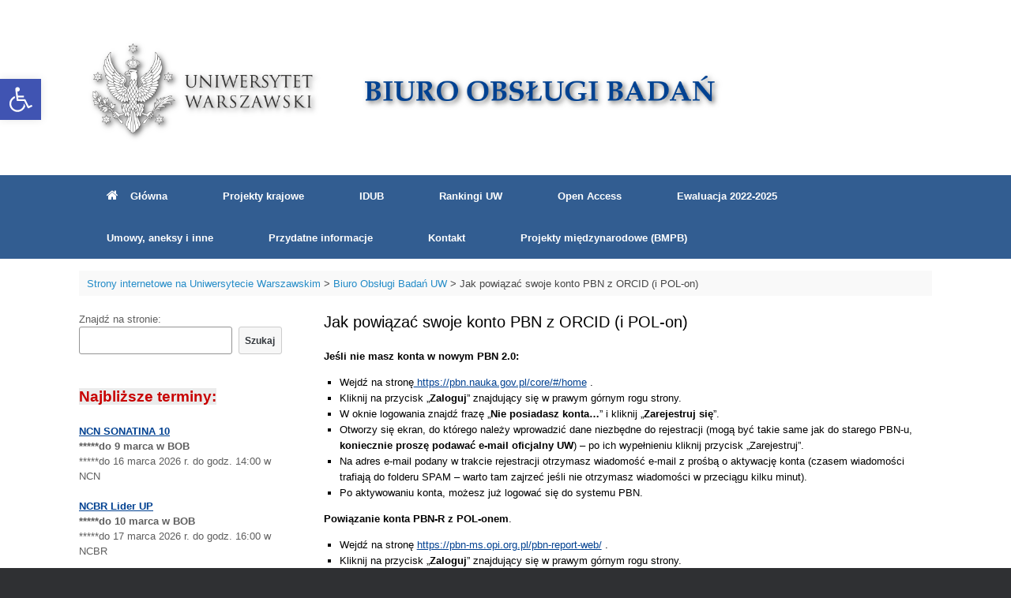

--- FILE ---
content_type: text/html; charset=UTF-8
request_url: http://bob.uw.edu.pl/jak-powiazac-swoje-konto-pbn-z-orcid/
body_size: 16823
content:
<!DOCTYPE html>
<html lang="pl-PL">
<head>
	<meta charset="UTF-8" />
	<meta http-equiv="X-UA-Compatible" content="IE=10" />
	<link rel="profile" href="http://gmpg.org/xfn/11" />
	<link rel="pingback" href="http://bob.uw.edu.pl/xmlrpc.php" />
	<title>Jak powiązać swoje konto PBN z ORCID (i POL-on) &#8211; Biuro Obsługi Badań UW</title>
<meta name='robots' content='max-image-preview:large' />
<link rel='dns-prefetch' href='//s.w.org' />
<link rel="alternate" type="application/rss+xml" title="Biuro Obsługi Badań UW &raquo; Kanał z wpisami" href="http://bob.uw.edu.pl/feed/" />
		<script type="text/javascript">
			window._wpemojiSettings = {"baseUrl":"https:\/\/s.w.org\/images\/core\/emoji\/13.1.0\/72x72\/","ext":".png","svgUrl":"https:\/\/s.w.org\/images\/core\/emoji\/13.1.0\/svg\/","svgExt":".svg","source":{"concatemoji":"http:\/\/bob.uw.edu.pl\/wp-includes\/js\/wp-emoji-release.min.js?ver=5.8.10"}};
			!function(e,a,t){var n,r,o,i=a.createElement("canvas"),p=i.getContext&&i.getContext("2d");function s(e,t){var a=String.fromCharCode;p.clearRect(0,0,i.width,i.height),p.fillText(a.apply(this,e),0,0);e=i.toDataURL();return p.clearRect(0,0,i.width,i.height),p.fillText(a.apply(this,t),0,0),e===i.toDataURL()}function c(e){var t=a.createElement("script");t.src=e,t.defer=t.type="text/javascript",a.getElementsByTagName("head")[0].appendChild(t)}for(o=Array("flag","emoji"),t.supports={everything:!0,everythingExceptFlag:!0},r=0;r<o.length;r++)t.supports[o[r]]=function(e){if(!p||!p.fillText)return!1;switch(p.textBaseline="top",p.font="600 32px Arial",e){case"flag":return s([127987,65039,8205,9895,65039],[127987,65039,8203,9895,65039])?!1:!s([55356,56826,55356,56819],[55356,56826,8203,55356,56819])&&!s([55356,57332,56128,56423,56128,56418,56128,56421,56128,56430,56128,56423,56128,56447],[55356,57332,8203,56128,56423,8203,56128,56418,8203,56128,56421,8203,56128,56430,8203,56128,56423,8203,56128,56447]);case"emoji":return!s([10084,65039,8205,55357,56613],[10084,65039,8203,55357,56613])}return!1}(o[r]),t.supports.everything=t.supports.everything&&t.supports[o[r]],"flag"!==o[r]&&(t.supports.everythingExceptFlag=t.supports.everythingExceptFlag&&t.supports[o[r]]);t.supports.everythingExceptFlag=t.supports.everythingExceptFlag&&!t.supports.flag,t.DOMReady=!1,t.readyCallback=function(){t.DOMReady=!0},t.supports.everything||(n=function(){t.readyCallback()},a.addEventListener?(a.addEventListener("DOMContentLoaded",n,!1),e.addEventListener("load",n,!1)):(e.attachEvent("onload",n),a.attachEvent("onreadystatechange",function(){"complete"===a.readyState&&t.readyCallback()})),(n=t.source||{}).concatemoji?c(n.concatemoji):n.wpemoji&&n.twemoji&&(c(n.twemoji),c(n.wpemoji)))}(window,document,window._wpemojiSettings);
		</script>
		<style type="text/css">
img.wp-smiley,
img.emoji {
	display: inline !important;
	border: none !important;
	box-shadow: none !important;
	height: 1em !important;
	width: 1em !important;
	margin: 0 .07em !important;
	vertical-align: -0.1em !important;
	background: none !important;
	padding: 0 !important;
}
</style>
	<link rel='stylesheet' id='wp-block-library-css'  href='http://bob.uw.edu.pl/wp-includes/css/dist/block-library/style.min.css?ver=5.8.10' type='text/css' media='all' />
<link rel='stylesheet' id='wpa-style-css'  href='http://bob.uw.edu.pl/wp-content/plugins/wp-accessibility/css/wpa-style.css?ver=1.7.9' type='text/css' media='all' />
<style id='wpa-style-inline-css' type='text/css'>
:root { --admin-bar-top : 7px; }
</style>
<link rel='stylesheet' id='wp-pagenavi-css'  href='http://bob.uw.edu.pl/wp-content/plugins/wp-pagenavi/pagenavi-css.css?ver=2.70' type='text/css' media='all' />
<link rel='stylesheet' id='vantage-style-css'  href='http://bob.uw.edu.pl/wp-content/themes/vantage/style.css?ver=1.17.2' type='text/css' media='all' />
<link rel='stylesheet' id='font-awesome-css'  href='http://bob.uw.edu.pl/wp-content/themes/vantage/fontawesome/css/font-awesome.css?ver=4.6.2' type='text/css' media='all' />
<link rel='stylesheet' id='siteorigin-mobilenav-css'  href='http://bob.uw.edu.pl/wp-content/themes/vantage/inc/mobilenav/css/mobilenav.css?ver=1.17.2' type='text/css' media='all' />
<link rel='stylesheet' id='pojo-a11y-css'  href='http://bob.uw.edu.pl/wp-content/plugins/pojo-accessibility/assets/css/style.min.css?ver=1.0.0' type='text/css' media='all' />
<script type='text/javascript' src='http://bob.uw.edu.pl/wp-includes/js/jquery/jquery.min.js?ver=3.6.0' id='jquery-core-js'></script>
<script type='text/javascript' src='http://bob.uw.edu.pl/wp-includes/js/jquery/jquery-migrate.min.js?ver=3.3.2' id='jquery-migrate-js'></script>
<script type='text/javascript' src='http://bob.uw.edu.pl/wp-content/plugins/wp-jquery-datatable/js/jquery.dataTables.js?ver=5.8.10' id='jdt-js-datatables-js'></script>
<script type='text/javascript' src='http://bob.uw.edu.pl/wp-content/themes/vantage/js/jquery.flexslider.min.js?ver=2.1' id='jquery-flexslider-js'></script>
<script type='text/javascript' src='http://bob.uw.edu.pl/wp-content/themes/vantage/js/jquery.touchSwipe.min.js?ver=1.6.6' id='jquery-touchswipe-js'></script>
<script type='text/javascript' src='http://bob.uw.edu.pl/wp-content/themes/vantage/js/jquery.theme-main.min.js?ver=1.17.2' id='vantage-main-js'></script>
<script type='text/javascript' src='http://bob.uw.edu.pl/wp-content/themes/vantage/js/jquery.fitvids.min.js?ver=1.0' id='jquery-fitvids-js'></script>
<!--[if lt IE 9]>
<script type='text/javascript' src='http://bob.uw.edu.pl/wp-content/themes/vantage/js/html5.min.js?ver=3.7.3' id='vantage-html5-js'></script>
<![endif]-->
<!--[if (gte IE 6)&(lte IE 8)]>
<script type='text/javascript' src='http://bob.uw.edu.pl/wp-content/themes/vantage/js/selectivizr.min.js?ver=1.0.3b' id='vantage-selectivizr-js'></script>
<![endif]-->
<script type='text/javascript' id='siteorigin-mobilenav-js-extra'>
/* <![CDATA[ */
var mobileNav = {"search":{"url":"http:\/\/bob.uw.edu.pl","placeholder":"Search"},"text":{"navigate":"Menu","back":"Back","close":"Close"},"nextIconUrl":"http:\/\/bob.uw.edu.pl\/wp-content\/themes\/vantage\/inc\/mobilenav\/images\/next.png","mobileMenuClose":"<i class=\"fa fa-times\"><\/i>"};
/* ]]> */
</script>
<script type='text/javascript' src='http://bob.uw.edu.pl/wp-content/themes/vantage/inc/mobilenav/js/mobilenav.min.js?ver=1.17.2' id='siteorigin-mobilenav-js'></script>
<link rel="https://api.w.org/" href="http://bob.uw.edu.pl/wp-json/" /><link rel="alternate" type="application/json" href="http://bob.uw.edu.pl/wp-json/wp/v2/pages/2189" /><link rel="EditURI" type="application/rsd+xml" title="RSD" href="http://bob.uw.edu.pl/xmlrpc.php?rsd" />
<link rel="wlwmanifest" type="application/wlwmanifest+xml" href="http://bob.uw.edu.pl/wp-includes/wlwmanifest.xml" /> 
<meta name="generator" content="WordPress 5.8.10" />
<link rel="canonical" href="http://bob.uw.edu.pl/jak-powiazac-swoje-konto-pbn-z-orcid/" />
<link rel='shortlink' href='http://bob.uw.edu.pl/?p=2189' />
<link rel="alternate" type="application/json+oembed" href="http://bob.uw.edu.pl/wp-json/oembed/1.0/embed?url=http%3A%2F%2Fbob.uw.edu.pl%2Fjak-powiazac-swoje-konto-pbn-z-orcid%2F" />
<link rel="alternate" type="text/xml+oembed" href="http://bob.uw.edu.pl/wp-json/oembed/1.0/embed?url=http%3A%2F%2Fbob.uw.edu.pl%2Fjak-powiazac-swoje-konto-pbn-z-orcid%2F&#038;format=xml" />
<meta name="viewport" content="width=device-width, initial-scale=1" />		<style type="text/css">
			.so-mobilenav-mobile + * { display: none; }
			@media screen and (max-width: 400px) { .so-mobilenav-mobile + * { display: block; } .so-mobilenav-standard + * { display: none; } .site-navigation #search-icon { display: none; } }
		</style>
	<style type="text/css">
#pojo-a11y-toolbar .pojo-a11y-toolbar-toggle a{ background-color: #4054b2;	color: #ffffff;}
#pojo-a11y-toolbar .pojo-a11y-toolbar-overlay, #pojo-a11y-toolbar .pojo-a11y-toolbar-overlay ul.pojo-a11y-toolbar-items.pojo-a11y-links{ border-color: #4054b2;}
body.pojo-a11y-focusable a:focus{ outline-style: solid !important;	outline-width: 1px !important;	outline-color: #FF0000 !important;}
#pojo-a11y-toolbar{ top: 100px !important;}
#pojo-a11y-toolbar .pojo-a11y-toolbar-overlay{ background-color: #ffffff;}
#pojo-a11y-toolbar .pojo-a11y-toolbar-overlay ul.pojo-a11y-toolbar-items li.pojo-a11y-toolbar-item a, #pojo-a11y-toolbar .pojo-a11y-toolbar-overlay p.pojo-a11y-toolbar-title{ color: #333333;}
#pojo-a11y-toolbar .pojo-a11y-toolbar-overlay ul.pojo-a11y-toolbar-items li.pojo-a11y-toolbar-item a.active{ background-color: #4054b2;	color: #ffffff;}
@media (max-width: 767px) { #pojo-a11y-toolbar { top: 50px !important; } }</style>	<style type="text/css" media="screen">
		#footer-widgets .widget { width: 25%; }
		#masthead-widgets .widget { width: 100%; }
	</style>
	<style type="text/css" id="vantage-footer-widgets">#footer-widgets aside { width : 25%; }</style> <style type="text/css" id="customizer-css">#masthead .hgroup h1, #masthead.masthead-logo-in-menu .logo > h1 { font-size: 30px; color: #000000 } #masthead .hgroup .site-description, #masthead.masthead-logo-in-menu .site-description { color: #000000 } #masthead .hgroup .support-text, #masthead .hgroup .site-description { color: #000000 } #page-title, article.post .entry-header h1.entry-title, article.page .entry-header h1.entry-title { color: #000000 } article.post .entry-header .entry-meta, article.post .entry-categories, article.page .entry-categories { color: #000000 } article.post .entry-header .entry-meta a, article.post .entry-categories a, article.page .entry-categories a { color: #000000 } .entry-content, #comments .commentlist article .comment-meta a { color: #000000 } .entry-content h1, .entry-content h2, .entry-content h3, .entry-content h4, .entry-content h5, .entry-content h6, #comments .commentlist article .comment-author a, #comments .commentlist article .comment-author, #comments-title, #reply-title, #commentform label { color: #004191 } #comments-title, #reply-title { border-bottom-color: #004191 } .entry-content h1 { font-size: 16px } .entry-content h2 { font-size: 15px } .entry-content h3 { font-size: 14px } .entry-content h4 { font-size: 13px } .entry-content h5 { font-size: 12px } .entry-content h6 { font-size: 11px } #masthead .hgroup { padding-top: 40px; padding-bottom: 40px } .entry-content a, .entry-content a:visited, article.post .author-box .box-content .author-posts a:hover, #secondary a, #secondary a:visited, #masthead .hgroup a, #masthead .hgroup a:visited, .comment-form .logged-in-as a, .comment-form .logged-in-as a:visited { color: #004191 } .entry-content a:hover, .entry-content a:focus, .entry-content a:active, #secondary a:hover, #masthead .hgroup a:hover, #masthead .hgroup a:focus, #masthead .hgroup a:active, .comment-form .logged-in-as a:hover, .comment-form .logged-in-as a:focus, .comment-form .logged-in-as a:active { color: #c93232 } .main-navigation { background-color: #325d91 } .main-navigation a { color: #ffffff } .main-navigation ul ul { background-color: #325d91 } .main-navigation ul ul a { color: #ffffff } .main-navigation ul li:hover > a, .main-navigation ul li:focus > a, #search-icon #search-icon-icon:hover, #search-icon #search-icon-icon:focus { background-color: #898989 } .main-navigation ul ul li:hover > a { background-color: #898989 } .main-navigation [class^="fa fa-"], .main-navigation .mobile-nav-icon { color: #ffffff } #search-icon .searchform input[name=s] { color: #878787 } .mobile-nav-frame { background-color: #004191 } .mobile-nav-frame .title { background-color: #004191 } .mobile-nav-frame form.search input[type=search] { background-color: #ffffff } .mobile-nav-frame ul li a.link, .mobile-nav-frame .next { color: #ffffff } .mobile-nav-frame ul { background-color: #004191; border-color: #a5a5a5 } a.button, button, html input[type="button"], input[type="reset"], input[type="submit"], .post-navigation a, #image-navigation a, article.post .more-link, article.page .more-link, .paging-navigation a, .woocommerce #page-wrapper .button, .woocommerce a.button, .woocommerce .checkout-button, .woocommerce input.button, #infinite-handle span button { text-shadow: none } a.button, button, html input[type="button"], input[type="reset"], input[type="submit"], .post-navigation a, #image-navigation a, article.post .more-link, article.page .more-link, .paging-navigation a, .woocommerce #page-wrapper .button, .woocommerce a.button, .woocommerce .checkout-button, .woocommerce input.button, .woocommerce #respond input#submit.alt, .woocommerce a.button.alt, .woocommerce button.button.alt, .woocommerce input.button.alt, #infinite-handle span { -webkit-box-shadow: none; -moz-box-shadow: none; box-shadow: none } #masthead-widgets .widget .widget-title { color: #000000 } .widget_circleicon-widget .circle-icon-box .circle-icon:not(.icon-style-set) { background-color: #1e73be } .widget_circleicon-widget .circle-icon-box .circle-icon [class^="fa fa-"]:not(.icon-color-set) { color: #1e73be } #masthead { background-color: #ffffff } #main { background-color: #ffffff } </style><link rel="icon" href="http://wwwbob.strony.uw.edu.pl/wp-content/uploads/sites/72/2018/05/cropped-BOB-32x32.png" sizes="32x32" />
<link rel="icon" href="http://wwwbob.strony.uw.edu.pl/wp-content/uploads/sites/72/2018/05/cropped-BOB-192x192.png" sizes="192x192" />
<link rel="apple-touch-icon" href="http://wwwbob.strony.uw.edu.pl/wp-content/uploads/sites/72/2018/05/cropped-BOB-180x180.png" />
<meta name="msapplication-TileImage" content="http://wwwbob.strony.uw.edu.pl/wp-content/uploads/sites/72/2018/05/cropped-BOB-270x270.png" />
</head>

<body class="page-template-default page page-id-2189 group-blog responsive layout-full no-js has-sidebar panels-style-force-full page-layout-default sidebar-position-left mobilenav">


<div id="page-wrapper">

	<a class="skip-link screen-reader-text" href="#content">Skip to content</a>

	
	
		<header id="masthead" class="site-header" role="banner">

	<div class="hgroup full-container ">

		
			<a href="http://bob.uw.edu.pl/" title="Biuro Obsługi Badań UW" rel="home" class="logo">
				<img src="http://wwwbob.strony.uw.edu.pl/wp-content/uploads/sites/72/2020/06/BOB-top.png"  class="logo-height-constrain"  width="1080"  height="142"  alt="Biuro Obsługi Badań UW Logo"  />			</a>
			
				<div class="support-text">
									</div>

			
		
	</div><!-- .hgroup.full-container -->

	
<nav role="navigation" class="site-navigation main-navigation primary use-sticky-menu mobile-navigation">

	<div class="full-container">
				
					<div id="so-mobilenav-standard-1" data-id="1" class="so-mobilenav-standard"></div><div class="menu-menu1-container"><ul id="menu-menu1" class="menu"><li id="menu-item-3938" class="menu-item menu-item-type-post_type menu-item-object-page menu-item-home menu-item-3938"><a href="http://bob.uw.edu.pl/"><span class="fa fa-home"></span>Główna</a></li>
<li id="menu-item-24" class="menu-item menu-item-type-post_type menu-item-object-page menu-item-has-children menu-item-24"><a href="http://bob.uw.edu.pl/krajowe-projekty-badawcze/">Projekty krajowe</a>
<ul class="sub-menu">
	<li id="menu-item-4165" class="menu-item menu-item-type-post_type menu-item-object-page menu-item-4165"><a href="http://bob.uw.edu.pl/krajowe-projekty-badawcze/dane-do-wnioskow/">Dane do wniosków</a></li>
	<li id="menu-item-5428" class="menu-item menu-item-type-custom menu-item-object-custom menu-item-has-children menu-item-5428"><a href="http://bob.uw.edu.pl/krajowe-projekty-badawcze/narodowe-centrum-nauki/publikacja-vs-monografia-w-kosztorysie-ncn/"><span class="icon"></span>PUBLIKACJE w kosztorysie NCN</a>
	<ul class="sub-menu">
		<li id="menu-item-5263" class="menu-item menu-item-type-post_type menu-item-object-post menu-item-has-children menu-item-5263"><a href="http://bob.uw.edu.pl/weryfikacja-spelnienia-wymogow-ncn-przez-czasopismo/">Czasopisma &#8211; weryfikacja spełnienia wymogów NCN</a>
		<ul class="sub-menu">
			<li id="menu-item-5463" class="menu-item menu-item-type-custom menu-item-object-custom menu-item-5463"><a href="https://journalcheckertool.org/"><span class="icon"></span>Journal Checker Tool (rekomendacja NCN)</a></li>
			<li id="menu-item-5462" class="menu-item menu-item-type-custom menu-item-object-custom menu-item-5462"><a href="https://www.scopus.com/sources.uri"><span class="icon"></span>SCOPUS &#8211; znajdź czasopismo</a></li>
			<li id="menu-item-5461" class="menu-item menu-item-type-custom menu-item-object-custom menu-item-5461"><a href="https://kanalregister.hkdir.no/publiseringskanaler/erihplus/search.action?xs=Polish+Libraries&#038;tv=true"><span class="icon"></span>ERIH Plus &#8211; znajdź czasopismo</a></li>
			<li id="menu-item-2138" class="menu-item menu-item-type-custom menu-item-object-custom menu-item-2138"><a href="http://impactfactor.pl/"><span class="icon"></span>Impact factor czasopism</a></li>
			<li id="menu-item-5036" class="menu-item menu-item-type-post_type menu-item-object-post menu-item-5036"><a href="http://bob.uw.edu.pl/otwarty-dostep-do-publikacji-instrukcja-ncn/">Open Access – instrukcja NCN</a></li>
		</ul>
</li>
	</ul>
</li>
	<li id="menu-item-3238" class="menu-item menu-item-type-post_type menu-item-object-post menu-item-has-children menu-item-3238"><a href="http://bob.uw.edu.pl/plan-zarzadzania-danymi-ogolne-informacje-o-pojeciach-oraz-przykladowy-plan/">Plan zarządzania danymi</a>
	<ul class="sub-menu">
		<li id="menu-item-5249" class="menu-item menu-item-type-post_type menu-item-object-post menu-item-5249"><a href="http://bob.uw.edu.pl/standardy-etyczne-global-code-of-conduct-w-projektach-ncn/">Standardy etyczne Global Code of Conduct w projektach NCN</a></li>
	</ul>
</li>
	<li id="menu-item-2603" class="menu-item menu-item-type-post_type menu-item-object-page menu-item-2603"><a href="http://bob.uw.edu.pl/odwolania-od-decyzji/">Odwołania od decyzji</a></li>
	<li id="menu-item-4764" class="menu-item menu-item-type-post_type menu-item-object-post menu-item-has-children menu-item-4764"><a href="http://bob.uw.edu.pl/umowy-ncn/">Umowy NCN</a>
	<ul class="sub-menu">
		<li id="menu-item-5810" class="menu-item menu-item-type-post_type menu-item-object-post menu-item-5810"><a href="http://bob.uw.edu.pl/modul-aneksowy-dostepny-w-systemie-osf-dla-projektow-realizowanych-od-33-edycji-konkursowej/">Aneksy NCN</a></li>
		<li id="menu-item-4200" class="menu-item menu-item-type-post_type menu-item-object-page menu-item-4200"><a href="http://bob.uw.edu.pl/wynagrodzenia-z-projektow/">Wynagrodzenia z projektów</a></li>
		<li id="menu-item-4080" class="menu-item menu-item-type-post_type menu-item-object-post menu-item-has-children menu-item-4080"><a href="http://bob.uw.edu.pl/stypendia-naukowe-w-projektach-badawczych-ncn-oraz-stypendia-doktorskie-i-inne-srodki-finansowe-w-ramach-konkursu-etiuda-wolne-od-podatku/">Stypendia naukowe w projektach NCN</a>
		<ul class="sub-menu">
			<li id="menu-item-4129" class="menu-item menu-item-type-post_type menu-item-object-post menu-item-4129"><a href="http://bob.uw.edu.pl/uwaga-nowe-rozporzadzenie-w-sprawie-zaniechania-poboru-podatkow-od-stypendiow-ncn/">Rozporządzenie w sprawie zaniechania poboru podatków od stypendiów NCN</a></li>
		</ul>
</li>
	</ul>
</li>
	<li id="menu-item-7458" class="menu-item menu-item-type-post_type menu-item-object-post menu-item-7458"><a href="http://bob.uw.edu.pl/wzory-pism-dotyczacych-zmian-w-realizowanych-projektach/">Wzory pism dotyczących zmian w realizowanych projektach</a></li>
	<li id="menu-item-6632" class="menu-item menu-item-type-post_type menu-item-object-post menu-item-6632"><a href="http://bob.uw.edu.pl/ncn-rozbudowa-modulu-aneksowego-w-osf-zmiana-kosztorysu-od-33-edycji-konkursowej/">Aneks – zmiana kosztorysu (od 33 edycji konkursowej)</a></li>
	<li id="menu-item-3999" class="menu-item menu-item-type-post_type menu-item-object-post menu-item-has-children menu-item-3999"><a href="http://bob.uw.edu.pl/raporty-z-projektow-badawczych-ncn/">Raporty z projektów badawczych NCN</a>
	<ul class="sub-menu">
		<li id="menu-item-3069" class="menu-item menu-item-type-post_type menu-item-object-page menu-item-3069"><a href="http://bob.uw.edu.pl/gdzie-znalezc-numer-konkursu-ncn/">Gdzie znaleźć numer konkursu NCN</a></li>
	</ul>
</li>
	<li id="menu-item-5912" class="menu-item menu-item-type-custom menu-item-object-custom menu-item-5912"><a href="https://www.ncn.gov.pl/sites/default/files/pliki/zarzadzenia-dyrektora/zarzadzenieDyr-32_2022.pdf"><span class="icon"></span>Zgłoszenie monografii do oceny NCN</a></li>
	<li id="menu-item-2141" class="menu-item menu-item-type-post_type menu-item-object-page menu-item-2141"><a href="http://bob.uw.edu.pl/cytowania/">Cytowania</a></li>
	<li id="menu-item-1701" class="menu-item menu-item-type-post_type menu-item-object-page menu-item-1701"><a href="http://bob.uw.edu.pl/numery-kont-do-projektow-badawczych/">Numery kont do projektów badawczych</a></li>
</ul>
</li>
<li id="menu-item-3902" class="menu-item menu-item-type-custom menu-item-object-custom menu-item-3902"><a href="https://inicjatywadoskonalosci.uw.edu.pl/"><span class="icon"></span>IDUB</a></li>
<li id="menu-item-5250" class="menu-item menu-item-type-post_type menu-item-object-page menu-item-5250"><a href="http://bob.uw.edu.pl/rankingi-uw/">Rankingi UW</a></li>
<li id="menu-item-4173" class="menu-item menu-item-type-post_type menu-item-object-page menu-item-has-children menu-item-4173"><a href="http://bob.uw.edu.pl/open-access/">Open Access</a>
<ul class="sub-menu">
	<li id="menu-item-3843" class="menu-item menu-item-type-post_type menu-item-object-page menu-item-3843"><a href="http://bob.uw.edu.pl/open-access/repozytoria/">Repozytoria</a></li>
	<li id="menu-item-5037" class="menu-item menu-item-type-post_type menu-item-object-post menu-item-5037"><a href="http://bob.uw.edu.pl/otwarty-dostep-do-publikacji-instrukcja-ncn/">Open Access – instrukcja NCN</a></li>
	<li id="menu-item-5464" class="menu-item menu-item-type-custom menu-item-object-custom menu-item-has-children menu-item-5464"><a href="https://journalcheckertool.org/"><span class="icon"></span>Journal Checker Tool (rekomendacja NCN)</a>
	<ul class="sub-menu">
		<li id="menu-item-5465" class="menu-item menu-item-type-custom menu-item-object-custom menu-item-5465"><a href="https://www.scopus.com/sources.uri"><span class="icon"></span>SCOPUS &#8211; znajdź czasopismo</a></li>
		<li id="menu-item-5466" class="menu-item menu-item-type-custom menu-item-object-custom menu-item-5466"><a href="https://kanalregister.hkdir.no/publiseringskanaler/erihplus/search.action?xs=Polish+Libraries&#038;tv=true"><span class="icon"></span>ERIH Plus &#8211; znajdź czasopismo</a></li>
	</ul>
</li>
	<li id="menu-item-6612" class="menu-item menu-item-type-post_type menu-item-object-post menu-item-6612"><a href="http://bob.uw.edu.pl/biblioteka-nauki/">Biblioteka Nauki</a></li>
	<li id="menu-item-7530" class="menu-item menu-item-type-post_type menu-item-object-post menu-item-7530"><a href="http://bob.uw.edu.pl/program-publikowania-otwartego-w-ramach-licencji-konsorcyjnej-tf-2024-2026/">Program publikowania otwartego w ramach licencji konsorcyjnej T&amp;F 2024-2026</a></li>
	<li id="menu-item-7440" class="menu-item menu-item-type-post_type menu-item-object-page menu-item-7440"><a href="http://bob.uw.edu.pl/jak-i-gdzie-publikowac-w-otwartym-dostepie-own-i-wbn/">Jak i gdzie publikować w otwartym dostępie – OWN i WBN</a></li>
</ul>
</li>
<li id="menu-item-7559" class="menu-item menu-item-type-post_type menu-item-object-page current-menu-ancestor current_page_ancestor menu-item-has-children menu-item-7559"><a href="http://bob.uw.edu.pl/ewaluacja-2022-2025/">Ewaluacja 2022-2025</a>
<ul class="sub-menu">
	<li id="menu-item-7560" class="menu-item menu-item-type-post_type menu-item-object-page menu-item-7560"><a href="http://bob.uw.edu.pl/ewaluacja-2022-2025/">Zespół ds Ewaluacji 2024-2028</a></li>
	<li id="menu-item-3933" class="menu-item menu-item-type-post_type menu-item-object-page menu-item-3933"><a href="http://bob.uw.edu.pl/ewaluacja-2021/oswiadczenia-dotyczace-liczby-n-i-dyscypliny/">Oświadczenia dotyczące liczby N i dyscypliny</a></li>
	<li id="menu-item-7524" class="menu-item menu-item-type-custom menu-item-object-custom menu-item-7524"><a href="https://sc.uw.edu.pl/"><span class="icon"></span>Science Cloud</a></li>
	<li id="menu-item-2092" class="menu-item menu-item-type-post_type menu-item-object-page menu-item-2092"><a href="http://bob.uw.edu.pl/nowy-podzial-dyscyplin/">Nowy podział dyscyplin</a></li>
	<li id="menu-item-2137" class="menu-item menu-item-type-post_type menu-item-object-page menu-item-2137"><a href="http://bob.uw.edu.pl/ewaluacja-2021/ustawa-2-0/">Ustawa i rozporządzenia</a></li>
	<li id="menu-item-4569" class="menu-item menu-item-type-post_type menu-item-object-page menu-item-4569"><a href="http://bob.uw.edu.pl/wykaz_wydawnictw_ewaluacja2021/">Wykaz wydawnictw</a></li>
	<li id="menu-item-4516" class="menu-item menu-item-type-post_type menu-item-object-page menu-item-4516"><a href="http://bob.uw.edu.pl/wykaz-czasopism-naukowych/">Wykazy czasopism naukowych</a></li>
	<li id="menu-item-3823" class="menu-item menu-item-type-post_type menu-item-object-page menu-item-has-children menu-item-3823"><a href="http://bob.uw.edu.pl/ewaluacja-2021/kryteria-ewaluacji/">Kryteria ewaluacji</a>
	<ul class="sub-menu">
		<li id="menu-item-3824" class="menu-item menu-item-type-post_type menu-item-object-page menu-item-3824"><a href="http://bob.uw.edu.pl/ewaluacja-2021/punktacje-i-definicje-artykul-monografia/">Kryterium I – poziom naukowy lub artystyczny prowadzonej działalności naukowej (definicje: artykuł, monografia, patent)</a></li>
		<li id="menu-item-4075" class="menu-item menu-item-type-post_type menu-item-object-page menu-item-has-children menu-item-4075"><a href="http://bob.uw.edu.pl/ewaluacja-2021/kryterium-ii-efekty-finansowe-badan-naukowych-i-prac-rozwojowych/">Kryterium II – efekty finansowe badań naukowych i prac rozwojowych</a>
		<ul class="sub-menu">
			<li id="menu-item-4876" class="menu-item menu-item-type-post_type menu-item-object-post menu-item-4876"><a href="http://bob.uw.edu.pl/wdrozenie-funkcjonalnosci-migracji-danych-o-projektach-naukowych-z-pol-on-1-jak-zaczytac-projekty-z-pol-on-1-do-pol-on-2/">Projekty naukowe w POL-on</a></li>
		</ul>
</li>
		<li id="menu-item-4072" class="menu-item menu-item-type-post_type menu-item-object-page menu-item-has-children menu-item-4072"><a href="http://bob.uw.edu.pl/ewaluacja-2021/kryterium-iii-opis-wplywu-dzialalnosci-naukowej-na-funkcjonowanie-spoleczenstwa-i-gospodarki/">Kryterium III – Opis wpływu działalności naukowej na funkcjonowanie społeczeństwa i gospodarki</a>
		<ul class="sub-menu">
			<li id="menu-item-7544" class="menu-item menu-item-type-custom menu-item-object-custom menu-item-7544"><a href="https://www.gov.pl/web/nauka/komisja-ewaluacji-nauki"><span class="icon"></span>Kryterium III &#8211; Podręcznik dla ekspertów oraz dla podmiotów ewaluowanych</a></li>
		</ul>
</li>
	</ul>
</li>
	<li id="menu-item-4637" class="menu-item menu-item-type-post_type menu-item-object-page current-menu-ancestor current_page_ancestor menu-item-has-children menu-item-4637"><a href="http://bob.uw.edu.pl/ewaluacja-2021/zespol-rektorski-i-zespol-wsparcia-administracyjnego/">[archiwalna] Ewaluacja i oświadczenia</a>
	<ul class="sub-menu">
		<li id="menu-item-5480" class="menu-item menu-item-type-post_type menu-item-object-post menu-item-5480"><a href="http://bob.uw.edu.pl/wyniki-ewaluacji-2017-2021/">Wyniki ewaluacji 2017-2021</a></li>
		<li id="menu-item-4639" class="menu-item menu-item-type-post_type menu-item-object-page menu-item-has-children menu-item-4639"><a href="http://bob.uw.edu.pl/ewaluacja-2021/zespol-rektorski-i-zespol-wsparcia-administracyjnego/">Zespół Rektorski i Zespół wsparcia administracyjnego 2020-2024</a>
		<ul class="sub-menu">
			<li id="menu-item-4068" class="menu-item menu-item-type-post_type menu-item-object-page menu-item-4068"><a href="http://bob.uw.edu.pl/ewaluacja-2021/wymogi-formalne-jednostki-dot-ewaluacji/">Wymogi formalne jednostki dot. ewaluacji</a></li>
			<li id="menu-item-4733" class="menu-item menu-item-type-post_type menu-item-object-page menu-item-4733"><a href="http://bob.uw.edu.pl/terminy-wprowadzania-danych-do-pol-on-ewaluacja-komunikat-mein/">Terminy wprowadzania danych do POL-on</a></li>
			<li id="menu-item-4738" class="menu-item menu-item-type-post_type menu-item-object-page menu-item-4738"><a href="http://bob.uw.edu.pl/ewaluacja-2021/sankcje-w-sedn/">Sankcje w SEDN</a></li>
		</ul>
</li>
		<li id="menu-item-7146" class="menu-item menu-item-type-custom menu-item-object-custom menu-item-7146"><a href="https://sedn-cp.opi.org.pl/baza-wiedzy/wyliczenia-punktacji/"><span class="icon"></span>Wyliczenia punktacji monografii i artykułów</a></li>
		<li id="menu-item-6317" class="menu-item menu-item-type-post_type menu-item-object-page menu-item-6317"><a href="http://bob.uw.edu.pl/potencjalnie-drapiezne-czasopisma/">Potencjalnie drapieżne czasopisma</a></li>
		<li id="menu-item-2671" class="menu-item menu-item-type-post_type menu-item-object-post menu-item-2671"><a href="http://bob.uw.edu.pl/kategorie-jednostek-uw-po-parametryzacji-2017/">Kategorie Jednostek UW po parametryzacji 2017</a></li>
		<li id="menu-item-2708" class="menu-item menu-item-type-post_type menu-item-object-page current-menu-ancestor current-menu-parent current_page_parent current_page_ancestor menu-item-has-children menu-item-2708"><a href="http://bob.uw.edu.pl/ewaluacja-2021/">FAQ</a>
		<ul class="sub-menu">
			<li id="menu-item-4468" class="menu-item menu-item-type-custom menu-item-object-custom menu-item-4468"><a href="https://zgloszenia.opi.org.pl/qa/"><span class="icon"></span>SEDN, PBN, POL-on &#8211; pytania i odpowiedzi OPI</a></li>
			<li id="menu-item-2187" class="menu-item menu-item-type-post_type menu-item-object-page menu-item-2187"><a href="http://bob.uw.edu.pl/orcid-identyfikatory-dla-naukowcow/">ORCID – identyfikatory dla naukowców</a></li>
			<li id="menu-item-2191" class="menu-item menu-item-type-post_type menu-item-object-page current-menu-item page_item page-item-2189 current_page_item menu-item-2191"><a href="http://bob.uw.edu.pl/jak-powiazac-swoje-konto-pbn-z-orcid/" aria-current="page">Jak powiązać swoje konto PBN z ORCID (i POL-on)</a></li>
		</ul>
</li>
	</ul>
</li>
</ul>
</li>
<li id="menu-item-129" class="menu-item menu-item-type-post_type menu-item-object-page menu-item-has-children menu-item-129"><a href="http://bob.uw.edu.pl/umowy-aneksy-inne/">Umowy, aneksy i inne</a>
<ul class="sub-menu">
	<li id="menu-item-6594" class="menu-item menu-item-type-post_type menu-item-object-page menu-item-6594"><a href="http://bob.uw.edu.pl/formularze-wewnetrzne/">Formularze wewnętrzne</a></li>
	<li id="menu-item-2602" class="menu-item menu-item-type-post_type menu-item-object-page menu-item-2602"><a href="http://bob.uw.edu.pl/odwolania-od-decyzji/">Odwołania od decyzji</a></li>
	<li id="menu-item-364" class="menu-item menu-item-type-post_type menu-item-object-page menu-item-364"><a href="http://bob.uw.edu.pl/konsorcja/">Konsorcja</a></li>
	<li id="menu-item-5913" class="menu-item menu-item-type-custom menu-item-object-custom menu-item-5913"><a href="https://www.ncn.gov.pl/sites/default/files/pliki/zarzadzenia-dyrektora/zarzadzenieDyr-32_2022.pdf"><span class="icon"></span>Zgłoszenie monografii do oceny NCN</a></li>
	<li id="menu-item-6029" class="menu-item menu-item-type-post_type menu-item-object-page menu-item-6029"><a href="http://bob.uw.edu.pl/krajowe-projekty-badawcze/tryb-obiegu-dokumentow-obowiazujacym-podczas-skladania-wnioskow-do-ncbr-amb-oraz-wib/">Tryb obiegu dokumentów obowiązujący podczas składania wniosków do NCBR, AMB oraz WIB</a></li>
</ul>
</li>
<li id="menu-item-459" class="menu-item menu-item-type-post_type menu-item-object-post menu-item-has-children menu-item-459"><a href="http://bob.uw.edu.pl/przydatne-informacje/">Przydatne informacje</a>
<ul class="sub-menu">
	<li id="menu-item-3949" class="menu-item menu-item-type-custom menu-item-object-custom menu-item-3949"><a href="http://bob.uw.edu.pl/przydatne-informacje/"><span class="icon"></span>Delegacje, zakupy</a></li>
	<li id="menu-item-106" class="menu-item menu-item-type-post_type menu-item-object-page menu-item-106"><a href="http://bob.uw.edu.pl/formularze-wewnetrzne/">Formularze wewnętrzne (np. preliminarz)</a></li>
</ul>
</li>
<li id="menu-item-48" class="menu-item menu-item-type-post_type menu-item-object-page menu-item-48"><a href="http://bob.uw.edu.pl/kontakt/">Kontakt</a></li>
<li id="menu-item-598" class="menu-item menu-item-type-custom menu-item-object-custom menu-item-598"><a href="http://bmpb.uw.edu.pl/"><span class="icon"></span>Projekty międzynarodowe (BMPB)</a></li>
</ul></div><div id="so-mobilenav-mobile-1" data-id="1" class="so-mobilenav-mobile"></div><div class="menu-mobilenav-container"><ul id="mobile-nav-item-wrap-1" class="menu"><li><a href="#" class="mobilenav-main-link" data-id="1"><span class="mobile-nav-icon"></span>Menu</a></li></ul></div>			</div>
</nav><!-- .site-navigation .main-navigation -->

</header><!-- #masthead .site-header -->

	
	
	
	
	<div id="main" class="site-main">
		<div class="full-container">
						<div id="navxt-breadcrumbs">
				<div class="full-container">
					<!-- Breadcrumb NavXT 7.2.0 -->
<span property="itemListElement" typeof="ListItem"><a property="item" typeof="WebPage" title="Go to Strony internetowe na Uniwersytecie Warszawskim." href="http://strony.uw.edu.pl" class="main-home"><span property="name">Strony internetowe na Uniwersytecie Warszawskim</span></a><meta property="position" content="1"></span> &gt; <span property="itemListElement" typeof="ListItem"><a property="item" typeof="WebPage" title="Go to Biuro Obsługi Badań UW." href="http://bob.uw.edu.pl" class="home"><span property="name">Biuro Obsługi Badań UW</span></a><meta property="position" content="2"></span> &gt; <span property="itemListElement" typeof="ListItem"><span property="name">Jak powiązać swoje konto PBN z ORCID (i POL-on)</span><meta property="position" content="3"></span>				</div>
			</div>
			
<div id="primary" class="content-area">
	<div id="content" class="site-content" role="main">

		
			
<article id="post-2189" class="post-2189 page type-page status-publish post">

	<div class="entry-main">

		
					<header class="entry-header">
													<h1 class="entry-title">Jak powiązać swoje konto PBN z ORCID (i POL-on)</h1>
							</header><!-- .entry-header -->
		
		<div class="entry-content">
			<p><strong>Jeśli nie masz konta w nowym PBN 2.0:</strong></p>
<ul>
<li>Wejdź na stronę<a href="https://pbn.nauka.gov.pl/core/#/home" target="_blank" rel="noopener noreferrer"> https://pbn.nauka.gov.pl/core/#/home</a> .</li>
<li>Kliknij na przycisk „<strong>Zaloguj</strong>” znajdujący się w prawym górnym rogu strony.</li>
<li>W oknie logowania znajdź frazę „<strong>Nie posiadasz konta…</strong>” i kliknij „<strong>Zarejestruj się</strong>”.</li>
<li>Otworzy się ekran, do którego należy wprowadzić dane niezbędne do rejestracji (mogą być takie same jak do starego PBN-u, <strong>koniecznie proszę podawać e-mail oficjalny UW</strong>) – po ich wypełnieniu kliknij przycisk „Zarejestruj”.</li>
<li>Na adres e-mail podany w trakcie rejestracji otrzymasz wiadomość e-mail z prośbą o aktywację konta (czasem wiadomości trafiają do folderu SPAM – warto tam zajrzeć jeśli nie otrzymasz wiadomości w przeciągu kilku minut).</li>
<li>Po aktywowaniu konta, możesz już logować się do systemu PBN.</li>
</ul>
<p><strong>Powiązanie konta PBN-R z POL-onem</strong>.</p>
<ul>
<li>Wejdź na stronę <a href="https://pbn-ms.opi.org.pl/pbn-report-web/">https://pbn-ms.opi.org.pl/pbn-report-web/</a> .</li>
<li>Kliknij na przycisk „<strong>Zaloguj</strong>” znajdujący się w prawym górnym rogu strony.</li>
<li><strong>W prawym górnym rogu</strong> strony kliknij na swoje imię i nazwisko a następnie na „Twoje konto”.</li>
<li>W zakładce „Twoje konto” przejdź niżej na stronie do napisu Profile autora, następnie<br />
podaj swój pesel &#8211; i kliknij w przycisk &#8222;<strong>PODŁĄCZ IDENTYFIKATOR POL-on</strong>&#8222;</li>
</ul>
<p><a href="http://bob.uw.edu.pl/wp-content/uploads/sites/72/2019/01/jak-powiązać-PBN-z-ORCID.png"><img loading="lazy" class="aligncenter wp-image-2185 size-large" src="http://bob.uw.edu.pl/wp-content/uploads/sites/72/2019/01/jak-powiązać-PBN-z-ORCID-1024x686.png" alt="" width="1024" height="686" srcset="http://bob.uw.edu.pl/wp-content/uploads/sites/72/2019/01/jak-powiązać-PBN-z-ORCID-1024x686.png 1024w, http://bob.uw.edu.pl/wp-content/uploads/sites/72/2019/01/jak-powiązać-PBN-z-ORCID-300x201.png 300w, http://bob.uw.edu.pl/wp-content/uploads/sites/72/2019/01/jak-powiązać-PBN-z-ORCID-523x350.png 523w" sizes="(max-width: 1024px) 100vw, 1024px" /></a></p>
<div id="content-sidebar-wrap">
<div id="content" class="hfeed">
<div class="post-26016 page type-page status-publish hentry">
<div class="entry-content">
<p style="text-align: left"><span style="color: #000000">Aby powiązać identyfikator ORCID z kontem pracownika w Polskiej Bibliografii Naukowej, będącej częścią Zintegrowanego Systemu Informacji o Nauce i Szkolnictwie Wyższym POL-on należy:</span></p>
<ol>
<li style="text-align: left"><span style="color: #000000">Otworzyć nową aplikację Polskiej bibliografii naukowej: https://pbn-ms.opi.org.pl</span><br />
<span style="color: #000000"><a class="foobox-link" style="color: #000000" href="http://www.mwse.edu.pl/wp-content/uploads/2018/11/PBN-1a.png"><img loading="lazy" class="size-full wp-image-26021 alignnone" src="http://www.mwse.edu.pl/wp-content/uploads/2018/11/PBN-1a.png" alt="PBN 1a" width="579" height="277" /></a></span></li>
<li style="text-align: left"><span style="color: #000000">Zalogować się w systemie</span><br />
<span style="color: #000000"><a class="foobox-link" style="color: #000000" href="http://www.mwse.edu.pl/wp-content/uploads/2018/11/PBN-2a.png"><img loading="lazy" class="size-full wp-image-26022 alignnone" src="http://www.mwse.edu.pl/wp-content/uploads/2018/11/PBN-2a.png" alt="PBN 2a" width="579" height="518" /></a></span></li>
<li style="text-align: left"><span style="color: #000000">Kliknąć w swoje imię i nazwisko w prawym górnym rogu ekranu</span><br />
<span style="color: #000000"><a class="foobox-link" style="color: #000000" href="http://www.mwse.edu.pl/wp-content/uploads/2018/11/PBN-3a1.png"><img loading="lazy" class="size-full wp-image-26031 alignnone" src="http://www.mwse.edu.pl/wp-content/uploads/2018/11/PBN-3a1.png" alt="PBN 3a" width="579" height="298" /></a></span></li>
<li style="text-align: left"><span style="color: #000000">Wybrać zakładkę „Twoje konto”</span><br />
<span style="color: #000000"><a class="foobox-link" style="color: #000000" href="http://www.mwse.edu.pl/wp-content/uploads/2018/11/PBN-4a.png"><img loading="lazy" class="size-full wp-image-26024 alignnone" src="http://www.mwse.edu.pl/wp-content/uploads/2018/11/PBN-4a.png" alt="PBN 4a" width="579" height="298" /></a></span></li>
<li style="text-align: left"><span style="color: #000000">Wybrać przycisk „Stwórz lub połącz numer ORCID” (u dołu ekranu). System przekieruje użytkownika do okna logowania w systemie ORCID.</span><br />
<span style="color: #000000"><a class="foobox-link" style="color: #000000" href="http://www.mwse.edu.pl/wp-content/uploads/2018/11/PBN-6a1.png"><img loading="lazy" class="size-full wp-image-26032 alignnone" src="http://www.mwse.edu.pl/wp-content/uploads/2018/11/PBN-6a1.png" alt="PBN 6a" width="579" height="935" /></a></span></li>
<li style="text-align: left"><span style="color: #000000">Zalogować się w systemie ORCID<a class="foobox-link" style="color: #000000" href="http://www.mwse.edu.pl/wp-content/uploads/2018/11/PBN-7.png"><img loading="lazy" class="size-full wp-image-26010 alignnone" src="http://www.mwse.edu.pl/wp-content/uploads/2018/11/PBN-7.png" alt="PBN 7" width="573" height="601" /></a></span></li>
<li style="text-align: left"><span style="color: #000000">Kliknąć przycisk autoryzacji<a class="foobox-link" style="color: #000000" href="http://www.mwse.edu.pl/wp-content/uploads/2018/11/PBN-8a.png"><img loading="lazy" class="size-full wp-image-26026 alignnone" src="http://www.mwse.edu.pl/wp-content/uploads/2018/11/PBN-8a.png" alt="PBN 8a" width="579" height="490" /></a></span></li>
<li style="text-align: left"><span style="color: #000000">Numer ORCID pojawi się na koncie użytkownika systemu PBN<a class="foobox-link" style="color: #000000" href="http://www.mwse.edu.pl/wp-content/uploads/2018/11/PBN-9a.png"><img loading="lazy" class="size-full wp-image-26027 alignnone" src="http://www.mwse.edu.pl/wp-content/uploads/2018/11/PBN-9a.png" alt="PBN 9a" width="579" height="165" /></a></span></li>
</ol>
</div>
<hr />
[embedyt] https://www.youtube.com/watch?v=&#8211;sQ3lYAcZg[/embedyt]
<p><span style="color: #000000">Z prezentacji <a style="color: #000000" href="https://polon.nauka.gov.pl/help_pbn/lib/exe/fetch.php/numer_orcid_w_pbn.pdf">https://polon.nauka.gov.pl/help_pbn/lib/exe/fetch.php/numer_orcid_w_pbn.pdf</a></span></p>
<p>&nbsp;</p>
</div>
</div>
</div>
					</div><!-- .entry-content -->

		
	</div>

</article><!-- #post-2189 -->

			
		
	</div><!-- #content .site-content -->
</div><!-- #primary .content-area -->


<div id="secondary" class="widget-area" role="complementary">
		<aside id="block-6" class="widget widget_block widget_search"><form role="search" method="get" action="http://bob.uw.edu.pl/" class="wp-block-search__button-outside wp-block-search__text-button wp-block-search"><label for="wp-block-search__input-1" class="wp-block-search__label">Znajdź na stronie:</label><div class="wp-block-search__inside-wrapper"><input type="search" id="wp-block-search__input-1" class="wp-block-search__input" name="s" value="" placeholder=""  required /><button type="submit" class="wp-block-search__button ">Szukaj</button></div></form></aside><aside id="block-2" class="widget widget_block">
<div class="wp-block-group"><div class="wp-block-group__inner-container">
<h1><strong><span style="font-size: 14pt"><span style="background-color: #ebebeb"><span style="color: #c80000">Najbliższe terminy:</span></span></span></strong></h1>



<p></p>



<p><strong><a href="http://bob.uw.edu.pl/ncn-konkurs-sonatina-10/">NCN SONATINA 10</a></strong><br><strong>*****do 9 marca w BOB</strong><br>*****do 16 marca 2026 r. do godz. 14:00 w NCN</p>



<p><a href="http://bob.uw.edu.pl/narodowe-centrum-badan-i-rozwoju-oglosilo-nabor-do-i-konkursu-programu-lider-up/"><strong>NCBR Lider UP</strong></a><br><strong>*****do 10 marca w BOB</strong><br>*****do 17 marca 2026 r. do godz. 16:00 w NCBR</p>



<hr class="wp-block-separator is-style-wide" />



<h1><img loading="lazy" width="45" height="45" class="wp-image-3948" style="width: 45px" src="http://wwwbob.strony.uw.edu.pl/wp-content/uploads/sites/72/2020/07/IDUB_s.png" alt="Inicjatywa Doskonałości - Uczelnia Badawcza"> <strong><a rel="noreferrer noopener" href="https://inicjatywadoskonalosci.uw.edu.pl/" target="_blank">Konkursy IDUB</a></strong> </h1>



<p><img loading="lazy" width="17" height="16" class="wp-image-4806" style="width: 17px" src="http://wwwbob.strony.uw.edu.pl/wp-content/uploads/sites/72/2021/07/plus.png" alt=""> <a href="https://inicjatywadoskonalosci.uw.edu.pl/dzialania/iv-3-1/"><strong>Mikrogranty </strong>UW dla podniesienia potencjału badawczego pracowników</a></p>



<p></p>



<hr class="wp-block-separator" />
</div></div>
</aside><aside id="text-6" class="widget widget_text"><h3 class="widget-title">NUMERY KONT:</h3>			<div class="textwidget"><table style="width: 100%;border-collapse: collapse;border-color: #b0b0b0" border="1">
<tbody>
<tr>
<td style="width: 100%;background-color: #f7f7f7;border-color: #d4d4d4;text-align: left;vertical-align: middle"><span style="color: #000000"><span style="color: #000000">Numer konta dla projektów badawczych z <strong>NCN</strong>:<br />
<strong>52 1240 6292 1111 0010 5730 5386</strong><br />
(Bank Polska Kasa Opieki SA, <span class="st"> ul. Grzybowska 53/57, 00-950 Warszawa</span>)</span></span></p>
<hr />
<p><span style="color: #000000">Pozostała działalność naukowo-badawcza:<br />
(<strong>NCBR, MNiSW itd</strong>.):<br />
<strong>60 1240 6292 1111 0010 4342 7452</strong><br />
(Bank Polska Kasa Opieki SA, <span class="st">ul. Grzybowska 53/57, 00-950 Warszawa</span>)</span></p>
<p><span style="color: #000000">Uniwersytet Warszawski<br />
ul. Krakowskie Przedmieście 26/28<br />
00-927 Warszawa<br />
NIP: 525-001-12-66<br />
REGON: 000001258</span></td>
</tr>
</tbody>
</table>
</div>
		</aside><aside id="block-7" class="widget widget_block widget_text">
<p><strong>Adres do doręczeń elektronicznych (ADE)</strong><br><a href="https://www.gov.pl/web/e-doreczenia/sprawdz-czy-twoj-urzad-korzysta-z-e-doreczen">AE:PL-50246-45510-HFDWF-34</a></p>
</aside><aside id="block-8" class="widget widget_block widget_text">
<p><strong>Elektroniczna skrzynka podawcza ESP</strong><br>/uwedupl/SkrytkaESP</p>
</aside><aside id="widget_sp_image-9" class="widget widget_sp_image"><a href="http://bob.uw.edu.pl/plan-zarzadzania-danymi-ogolne-informacje-o-pojeciach-oraz-przykladowy-plan/" target="_self" class="widget_sp_image-image-link"><img width="250" height="156" class="attachment-250x156" style="max-width: 100%;" src="http://wwwbob.strony.uw.edu.pl/wp-content/uploads/sites/72/2019/11/plan_zarządzania_danymi.png" /></a></aside><aside id="widget_sp_image-8" class="widget widget_sp_image"><a href="http://bob.uw.edu.pl/elektroniczna-obsluga-administracyjna-umowy-i-projektu/" target="_self" class="widget_sp_image-image-link"><img width="250" height="178" class="attachment-250x178" style="max-width: 100%;" src="http://wwwbob.strony.uw.edu.pl/wp-content/uploads/sites/72/2018/02/podpis-elektroniczny-1.jpg" /></a></aside><aside id="nav_menu-2" class="widget widget_nav_menu"><h3 class="widget-title">Menu</h3><div class="menu-menu_left-container"><ul id="menu-menu_left" class="menu"><li id="menu-item-47" class="menu-item menu-item-type-post_type menu-item-object-page menu-item-47"><a href="http://bob.uw.edu.pl/kontakt/">Kontakt</a></li>
<li id="menu-item-42" class="menu-item menu-item-type-post_type menu-item-object-page menu-item-42"><a href="http://bob.uw.edu.pl/krajowe-projekty-badawcze/">KRAJOWE PROJEKTY BADAWCZE</a></li>
<li id="menu-item-132" class="menu-item menu-item-type-post_type menu-item-object-page menu-item-132"><a href="http://bob.uw.edu.pl/miedzynarodowe-programy-badawcze/">MIĘDZYNARODOWE PROGRAMY BADAWCZE</a></li>
<li id="menu-item-3842" class="menu-item menu-item-type-post_type menu-item-object-page menu-item-3842"><a href="http://bob.uw.edu.pl/open-access/repozytoria/">Repozytoria</a></li>
<li id="menu-item-526" class="menu-item menu-item-type-taxonomy menu-item-object-category menu-item-526"><a href="http://bob.uw.edu.pl/category/archiwum/">Archiwum</a></li>
<li id="menu-item-1277" class="menu-item menu-item-type-custom menu-item-object-custom menu-item-1277"><a href="http://bmpb.uw.edu.pl/english/">Offer in english</a></li>
</ul></div></aside>	</div><!-- #secondary .widget-area -->
					</div><!-- .full-container -->
	</div><!-- #main .site-main -->

	
	
	<footer id="colophon" class="site-footer" role="contentinfo">

			<div id="footer-widgets" class="full-container">
			<aside id="widget_sp_image-4" class="widget widget_sp_image"><h3 class="widget-title">HR Excellence in Research</h3><img width="240" height="120" alt="HR" class="attachment-full" style="max-width: 100%;" srcset="http://wwwbob.strony.uw.edu.pl/wp-content/uploads/sites/72/2016/07/hr-240x120.jpg 240w, http://wwwbob.strony.uw.edu.pl/wp-content/uploads/sites/72/2016/07/hr-240x120-200x100.jpg 200w" sizes="(max-width: 240px) 100vw, 240px" src="http://wwwbob.strony.uw.edu.pl/wp-content/uploads/sites/72/2016/07/hr-240x120.jpg" /><div class="widget_sp_image-description" ><p>HR Excellence in Research</p>
</div></aside><aside id="text-8" class="widget widget_text">			<div class="textwidget"><p><strong><a href="http://bob.uw.edu.pl/aktualnosci/archiwum-wpisy/">Archiwum wpisów</a></strong></p>
<p><strong><a href="http://bob.uw.edu.pl/deklaracja-dostepnosci/">Deklaracja dostępności</a></strong></p>
<p><strong><a href="http://bob.uw.edu.pl/wp-sitemap-posts-page-1.xml">Mapa strony</a></strong></p>
</div>
		</aside><aside id="archives-2" class="widget widget_archive"><h3 class="widget-title">Archiwum</h3>		<label class="screen-reader-text" for="archives-dropdown-2">Archiwum</label>
		<select id="archives-dropdown-2" name="archive-dropdown">
			
			<option value="">Wybierz miesiąc</option>
				<option value='http://bob.uw.edu.pl/2026/01/'> styczeń 2026 </option>
	<option value='http://bob.uw.edu.pl/2025/12/'> grudzień 2025 </option>
	<option value='http://bob.uw.edu.pl/2025/11/'> listopad 2025 </option>
	<option value='http://bob.uw.edu.pl/2025/10/'> październik 2025 </option>
	<option value='http://bob.uw.edu.pl/2025/09/'> wrzesień 2025 </option>
	<option value='http://bob.uw.edu.pl/2025/08/'> sierpień 2025 </option>
	<option value='http://bob.uw.edu.pl/2025/07/'> lipiec 2025 </option>
	<option value='http://bob.uw.edu.pl/2025/06/'> czerwiec 2025 </option>
	<option value='http://bob.uw.edu.pl/2025/05/'> maj 2025 </option>
	<option value='http://bob.uw.edu.pl/2025/04/'> kwiecień 2025 </option>
	<option value='http://bob.uw.edu.pl/2025/03/'> marzec 2025 </option>
	<option value='http://bob.uw.edu.pl/2025/02/'> luty 2025 </option>
	<option value='http://bob.uw.edu.pl/2025/01/'> styczeń 2025 </option>
	<option value='http://bob.uw.edu.pl/2024/12/'> grudzień 2024 </option>
	<option value='http://bob.uw.edu.pl/2024/11/'> listopad 2024 </option>
	<option value='http://bob.uw.edu.pl/2024/10/'> październik 2024 </option>
	<option value='http://bob.uw.edu.pl/2024/09/'> wrzesień 2024 </option>
	<option value='http://bob.uw.edu.pl/2024/08/'> sierpień 2024 </option>
	<option value='http://bob.uw.edu.pl/2024/07/'> lipiec 2024 </option>
	<option value='http://bob.uw.edu.pl/2024/06/'> czerwiec 2024 </option>
	<option value='http://bob.uw.edu.pl/2024/05/'> maj 2024 </option>
	<option value='http://bob.uw.edu.pl/2024/04/'> kwiecień 2024 </option>
	<option value='http://bob.uw.edu.pl/2024/03/'> marzec 2024 </option>
	<option value='http://bob.uw.edu.pl/2024/02/'> luty 2024 </option>
	<option value='http://bob.uw.edu.pl/2024/01/'> styczeń 2024 </option>
	<option value='http://bob.uw.edu.pl/2023/12/'> grudzień 2023 </option>
	<option value='http://bob.uw.edu.pl/2023/11/'> listopad 2023 </option>
	<option value='http://bob.uw.edu.pl/2023/10/'> październik 2023 </option>
	<option value='http://bob.uw.edu.pl/2023/09/'> wrzesień 2023 </option>
	<option value='http://bob.uw.edu.pl/2023/07/'> lipiec 2023 </option>
	<option value='http://bob.uw.edu.pl/2023/06/'> czerwiec 2023 </option>
	<option value='http://bob.uw.edu.pl/2023/05/'> maj 2023 </option>
	<option value='http://bob.uw.edu.pl/2023/04/'> kwiecień 2023 </option>
	<option value='http://bob.uw.edu.pl/2023/03/'> marzec 2023 </option>
	<option value='http://bob.uw.edu.pl/2023/02/'> luty 2023 </option>
	<option value='http://bob.uw.edu.pl/2023/01/'> styczeń 2023 </option>
	<option value='http://bob.uw.edu.pl/2022/12/'> grudzień 2022 </option>
	<option value='http://bob.uw.edu.pl/2022/11/'> listopad 2022 </option>
	<option value='http://bob.uw.edu.pl/2022/10/'> październik 2022 </option>
	<option value='http://bob.uw.edu.pl/2022/09/'> wrzesień 2022 </option>
	<option value='http://bob.uw.edu.pl/2022/08/'> sierpień 2022 </option>
	<option value='http://bob.uw.edu.pl/2022/07/'> lipiec 2022 </option>
	<option value='http://bob.uw.edu.pl/2022/06/'> czerwiec 2022 </option>
	<option value='http://bob.uw.edu.pl/2022/05/'> maj 2022 </option>
	<option value='http://bob.uw.edu.pl/2022/04/'> kwiecień 2022 </option>
	<option value='http://bob.uw.edu.pl/2022/03/'> marzec 2022 </option>
	<option value='http://bob.uw.edu.pl/2022/02/'> luty 2022 </option>
	<option value='http://bob.uw.edu.pl/2022/01/'> styczeń 2022 </option>
	<option value='http://bob.uw.edu.pl/2021/12/'> grudzień 2021 </option>
	<option value='http://bob.uw.edu.pl/2021/11/'> listopad 2021 </option>
	<option value='http://bob.uw.edu.pl/2021/10/'> październik 2021 </option>
	<option value='http://bob.uw.edu.pl/2021/09/'> wrzesień 2021 </option>
	<option value='http://bob.uw.edu.pl/2021/08/'> sierpień 2021 </option>
	<option value='http://bob.uw.edu.pl/2021/07/'> lipiec 2021 </option>
	<option value='http://bob.uw.edu.pl/2021/06/'> czerwiec 2021 </option>
	<option value='http://bob.uw.edu.pl/2021/05/'> maj 2021 </option>
	<option value='http://bob.uw.edu.pl/2021/04/'> kwiecień 2021 </option>
	<option value='http://bob.uw.edu.pl/2021/03/'> marzec 2021 </option>
	<option value='http://bob.uw.edu.pl/2021/02/'> luty 2021 </option>
	<option value='http://bob.uw.edu.pl/2020/12/'> grudzień 2020 </option>
	<option value='http://bob.uw.edu.pl/2020/11/'> listopad 2020 </option>
	<option value='http://bob.uw.edu.pl/2020/10/'> październik 2020 </option>
	<option value='http://bob.uw.edu.pl/2020/09/'> wrzesień 2020 </option>
	<option value='http://bob.uw.edu.pl/2020/08/'> sierpień 2020 </option>
	<option value='http://bob.uw.edu.pl/2020/07/'> lipiec 2020 </option>
	<option value='http://bob.uw.edu.pl/2020/06/'> czerwiec 2020 </option>
	<option value='http://bob.uw.edu.pl/2020/05/'> maj 2020 </option>
	<option value='http://bob.uw.edu.pl/2020/04/'> kwiecień 2020 </option>
	<option value='http://bob.uw.edu.pl/2020/03/'> marzec 2020 </option>
	<option value='http://bob.uw.edu.pl/2020/02/'> luty 2020 </option>
	<option value='http://bob.uw.edu.pl/2020/01/'> styczeń 2020 </option>
	<option value='http://bob.uw.edu.pl/2019/12/'> grudzień 2019 </option>
	<option value='http://bob.uw.edu.pl/2019/11/'> listopad 2019 </option>
	<option value='http://bob.uw.edu.pl/2019/10/'> październik 2019 </option>
	<option value='http://bob.uw.edu.pl/2019/09/'> wrzesień 2019 </option>
	<option value='http://bob.uw.edu.pl/2019/08/'> sierpień 2019 </option>
	<option value='http://bob.uw.edu.pl/2019/07/'> lipiec 2019 </option>
	<option value='http://bob.uw.edu.pl/2019/06/'> czerwiec 2019 </option>
	<option value='http://bob.uw.edu.pl/2019/05/'> maj 2019 </option>
	<option value='http://bob.uw.edu.pl/2019/04/'> kwiecień 2019 </option>
	<option value='http://bob.uw.edu.pl/2019/03/'> marzec 2019 </option>
	<option value='http://bob.uw.edu.pl/2019/02/'> luty 2019 </option>
	<option value='http://bob.uw.edu.pl/2019/01/'> styczeń 2019 </option>
	<option value='http://bob.uw.edu.pl/2018/12/'> grudzień 2018 </option>
	<option value='http://bob.uw.edu.pl/2018/11/'> listopad 2018 </option>
	<option value='http://bob.uw.edu.pl/2018/10/'> październik 2018 </option>
	<option value='http://bob.uw.edu.pl/2018/09/'> wrzesień 2018 </option>
	<option value='http://bob.uw.edu.pl/2018/08/'> sierpień 2018 </option>
	<option value='http://bob.uw.edu.pl/2018/07/'> lipiec 2018 </option>
	<option value='http://bob.uw.edu.pl/2018/06/'> czerwiec 2018 </option>
	<option value='http://bob.uw.edu.pl/2018/05/'> maj 2018 </option>
	<option value='http://bob.uw.edu.pl/2018/04/'> kwiecień 2018 </option>
	<option value='http://bob.uw.edu.pl/2018/03/'> marzec 2018 </option>
	<option value='http://bob.uw.edu.pl/2018/02/'> luty 2018 </option>
	<option value='http://bob.uw.edu.pl/2018/01/'> styczeń 2018 </option>
	<option value='http://bob.uw.edu.pl/2017/12/'> grudzień 2017 </option>
	<option value='http://bob.uw.edu.pl/2017/11/'> listopad 2017 </option>
	<option value='http://bob.uw.edu.pl/2017/10/'> październik 2017 </option>
	<option value='http://bob.uw.edu.pl/2017/09/'> wrzesień 2017 </option>
	<option value='http://bob.uw.edu.pl/2017/08/'> sierpień 2017 </option>
	<option value='http://bob.uw.edu.pl/2017/07/'> lipiec 2017 </option>
	<option value='http://bob.uw.edu.pl/2017/06/'> czerwiec 2017 </option>
	<option value='http://bob.uw.edu.pl/2017/05/'> maj 2017 </option>
	<option value='http://bob.uw.edu.pl/2017/04/'> kwiecień 2017 </option>
	<option value='http://bob.uw.edu.pl/2017/03/'> marzec 2017 </option>
	<option value='http://bob.uw.edu.pl/2017/02/'> luty 2017 </option>
	<option value='http://bob.uw.edu.pl/2017/01/'> styczeń 2017 </option>
	<option value='http://bob.uw.edu.pl/2016/12/'> grudzień 2016 </option>
	<option value='http://bob.uw.edu.pl/2016/11/'> listopad 2016 </option>
	<option value='http://bob.uw.edu.pl/2016/10/'> październik 2016 </option>
	<option value='http://bob.uw.edu.pl/2016/09/'> wrzesień 2016 </option>
	<option value='http://bob.uw.edu.pl/2016/08/'> sierpień 2016 </option>
	<option value='http://bob.uw.edu.pl/2016/07/'> lipiec 2016 </option>
	<option value='http://bob.uw.edu.pl/2016/06/'> czerwiec 2016 </option>
	<option value='http://bob.uw.edu.pl/2016/05/'> maj 2016 </option>
	<option value='http://bob.uw.edu.pl/2016/04/'> kwiecień 2016 </option>
	<option value='http://bob.uw.edu.pl/2016/03/'> marzec 2016 </option>
	<option value='http://bob.uw.edu.pl/2016/02/'> luty 2016 </option>
	<option value='http://bob.uw.edu.pl/2016/01/'> styczeń 2016 </option>
	<option value='http://bob.uw.edu.pl/2015/11/'> listopad 2015 </option>
	<option value='http://bob.uw.edu.pl/2015/10/'> październik 2015 </option>
	<option value='http://bob.uw.edu.pl/2015/09/'> wrzesień 2015 </option>
	<option value='http://bob.uw.edu.pl/2015/08/'> sierpień 2015 </option>

		</select>

<script type="text/javascript">
/* <![CDATA[ */
(function() {
	var dropdown = document.getElementById( "archives-dropdown-2" );
	function onSelectChange() {
		if ( dropdown.options[ dropdown.selectedIndex ].value !== '' ) {
			document.location.href = this.options[ this.selectedIndex ].value;
		}
	}
	dropdown.onchange = onSelectChange;
})();
/* ]]> */
</script>
			</aside><aside id="block-4" class="widget widget_block widget_media_image">
<figure class="wp-block-image size-large is-style-rounded"><a href="https://portal.uw.edu.pl/documents/7670373/10750830/informator+o+przeciwdzialaniu+molestowniu++seksualnemu+UW+2021.pdf"><img loading="lazy" width="1024" height="249" src="http://wwwbob.strony.uw.edu.pl/wp-content/uploads/sites/72/2022/08/przciw_sek-1024x249.png" alt="informator o przeciwdziałaniu molestowaniu seksualnemu UW 2021" class="wp-image-5490" srcset="http://wwwbob.strony.uw.edu.pl/wp-content/uploads/sites/72/2022/08/przciw_sek-1024x249.png 1024w, http://wwwbob.strony.uw.edu.pl/wp-content/uploads/sites/72/2022/08/przciw_sek-300x73.png 300w, http://wwwbob.strony.uw.edu.pl/wp-content/uploads/sites/72/2022/08/przciw_sek.png 1370w" sizes="(max-width: 1024px) 100vw, 1024px" /></a><figcaption>informator o przeciwdziałaniu molestowaniu seksualnemu UW 2021</figcaption></figure>
</aside>		</div><!-- #footer-widgets -->
	
			<div id="site-info">
			<span>Copyright Biuro Obsługi Badań. Wykonanie i prowadzenie strony - mgr Beata Kryśkiewicz</span>		</div><!-- #site-info -->
	
	<div id="theme-attribution">A <a href="https://siteorigin.com">SiteOrigin</a> Theme</div>
</footer><!-- #colophon .site-footer -->

	
</div><!-- #page-wrapper -->


<a href="#" id="scroll-to-top" class="scroll-to-top" title="Back To Top"><span class="vantage-icon-arrow-up"></span></a><script type='text/javascript' src='http://bob.uw.edu.pl/wp-content/plugins/page-links-to/dist/new-tab.js?ver=3.3.6' id='page-links-to-js'></script>
<script type='text/javascript' id='pojo-a11y-js-extra'>
/* <![CDATA[ */
var PojoA11yOptions = {"focusable":"","remove_link_target":"","add_role_links":"","enable_save":"","save_expiration":""};
/* ]]> */
</script>
<script type='text/javascript' src='http://bob.uw.edu.pl/wp-content/plugins/pojo-accessibility/assets/js/app.min.js?ver=1.0.0' id='pojo-a11y-js'></script>
<script type='text/javascript' id='wp-accessibility-js-extra'>
/* <![CDATA[ */
var wpa = {"skiplinks":{"enabled":false,"output":""},"target":"1","tabindex":"1","underline":{"enabled":false,"target":"a"},"dir":"","lang":"","titles":"","labels":"","wpalabels":{"s":"Search","author":"Name","email":"Email","url":"Website","comment":"Comment"},"current":"","errors":""};
/* ]]> */
</script>
<script type='text/javascript' src='http://bob.uw.edu.pl/wp-content/plugins/wp-accessibility/js/wp-accessibility.js?ver=1.7.9' id='wp-accessibility-js'></script>
<script type='text/javascript' id='longdesc.button-js-extra'>
/* <![CDATA[ */
var wparest = {"url":"http:\/\/bob.uw.edu.pl\/wp-json\/wp\/v2\/media","text":"<span class=\"dashicons dashicons-media-text\" aria-hidden=\"true\"><\/span><span class=\"screen-reader\">Long Description<\/span>"};
/* ]]> */
</script>
<script type='text/javascript' src='http://bob.uw.edu.pl/wp-content/plugins/wp-accessibility/js/longdesc.button.js?ver=1.7.9' id='longdesc.button-js'></script>
<script type='text/javascript' src='http://bob.uw.edu.pl/wp-includes/js/wp-embed.min.js?ver=5.8.10' id='wp-embed-js'></script>
		<a id="pojo-a11y-skip-content" class="pojo-skip-link pojo-skip-content" tabindex="1" accesskey="s" href="#content">Skip to content</a>
				<nav id="pojo-a11y-toolbar" class="pojo-a11y-toolbar-left pojo-a11y-" role="navigation">
			<div class="pojo-a11y-toolbar-toggle">
				<a class="pojo-a11y-toolbar-link pojo-a11y-toolbar-toggle-link" href="javascript:void(0);" title="Accessibility Tools" role="button">
					<span class="pojo-sr-only sr-only">Open toolbar</span>
					<svg xmlns="http://www.w3.org/2000/svg" viewBox="0 0 100 100" fill="currentColor" width="1em">
						<title>Accessibility Tools</title>
						<g><path d="M60.4,78.9c-2.2,4.1-5.3,7.4-9.2,9.8c-4,2.4-8.3,3.6-13,3.6c-6.9,0-12.8-2.4-17.7-7.3c-4.9-4.9-7.3-10.8-7.3-17.7c0-5,1.4-9.5,4.1-13.7c2.7-4.2,6.4-7.2,10.9-9.2l-0.9-7.3c-6.3,2.3-11.4,6.2-15.3,11.8C7.9,54.4,6,60.6,6,67.3c0,5.8,1.4,11.2,4.3,16.1s6.8,8.8,11.7,11.7c4.9,2.9,10.3,4.3,16.1,4.3c7,0,13.3-2.1,18.9-6.2c5.7-4.1,9.6-9.5,11.7-16.2l-5.7-11.4C63.5,70.4,62.5,74.8,60.4,78.9z"/><path d="M93.8,71.3l-11.1,5.5L70,51.4c-0.6-1.3-1.7-2-3.2-2H41.3l-0.9-7.2h22.7v-7.2H39.6L37.5,19c2.5,0.3,4.8-0.5,6.7-2.3c1.9-1.8,2.9-4,2.9-6.6c0-2.5-0.9-4.6-2.6-6.3c-1.8-1.8-3.9-2.6-6.3-2.6c-2,0-3.8,0.6-5.4,1.8c-1.6,1.2-2.7,2.7-3.2,4.6c-0.3,1-0.4,1.8-0.3,2.3l5.4,43.5c0.1,0.9,0.5,1.6,1.2,2.3c0.7,0.6,1.5,0.9,2.4,0.9h26.4l13.4,26.7c0.6,1.3,1.7,2,3.2,2c0.6,0,1.1-0.1,1.6-0.4L97,77.7L93.8,71.3z"/></g>					</svg>
				</a>
			</div>
			<div class="pojo-a11y-toolbar-overlay">
				<div class="pojo-a11y-toolbar-inner">
					<p class="pojo-a11y-toolbar-title">Accessibility Tools</p>
					
					<ul class="pojo-a11y-toolbar-items pojo-a11y-tools">
																			<li class="pojo-a11y-toolbar-item">
								<a href="#" class="pojo-a11y-toolbar-link pojo-a11y-btn-resize-font pojo-a11y-btn-resize-plus" data-action="resize-plus" data-action-group="resize" tabindex="-1" role="button">
									<span class="pojo-a11y-toolbar-icon"><svg version="1.1" xmlns="http://www.w3.org/2000/svg" width="1em" viewBox="0 0 448 448"><title>Increase Text</title><path fill="currentColor" d="M256 200v16c0 4.25-3.75 8-8 8h-56v56c0 4.25-3.75 8-8 8h-16c-4.25 0-8-3.75-8-8v-56h-56c-4.25 0-8-3.75-8-8v-16c0-4.25 3.75-8 8-8h56v-56c0-4.25 3.75-8 8-8h16c4.25 0 8 3.75 8 8v56h56c4.25 0 8 3.75 8 8zM288 208c0-61.75-50.25-112-112-112s-112 50.25-112 112 50.25 112 112 112 112-50.25 112-112zM416 416c0 17.75-14.25 32-32 32-8.5 0-16.75-3.5-22.5-9.5l-85.75-85.5c-29.25 20.25-64.25 31-99.75 31-97.25 0-176-78.75-176-176s78.75-176 176-176 176 78.75 176 176c0 35.5-10.75 70.5-31 99.75l85.75 85.75c5.75 5.75 9.25 14 9.25 22.5z"></path></svg></span><span class="pojo-a11y-toolbar-text">Increase Text</span>								</a>
							</li>
							
							<li class="pojo-a11y-toolbar-item">
								<a href="#" class="pojo-a11y-toolbar-link pojo-a11y-btn-resize-font pojo-a11y-btn-resize-minus" data-action="resize-minus" data-action-group="resize" tabindex="-1" role="button">
									<span class="pojo-a11y-toolbar-icon"><svg version="1.1" xmlns="http://www.w3.org/2000/svg" width="1em" viewBox="0 0 448 448"><title>Decrease Text</title><path fill="currentColor" d="M256 200v16c0 4.25-3.75 8-8 8h-144c-4.25 0-8-3.75-8-8v-16c0-4.25 3.75-8 8-8h144c4.25 0 8 3.75 8 8zM288 208c0-61.75-50.25-112-112-112s-112 50.25-112 112 50.25 112 112 112 112-50.25 112-112zM416 416c0 17.75-14.25 32-32 32-8.5 0-16.75-3.5-22.5-9.5l-85.75-85.5c-29.25 20.25-64.25 31-99.75 31-97.25 0-176-78.75-176-176s78.75-176 176-176 176 78.75 176 176c0 35.5-10.75 70.5-31 99.75l85.75 85.75c5.75 5.75 9.25 14 9.25 22.5z"></path></svg></span><span class="pojo-a11y-toolbar-text">Decrease Text</span>								</a>
							</li>
						
													<li class="pojo-a11y-toolbar-item">
								<a href="#" class="pojo-a11y-toolbar-link pojo-a11y-btn-background-group pojo-a11y-btn-grayscale" data-action="grayscale" data-action-group="schema" tabindex="-1" role="button">
									<span class="pojo-a11y-toolbar-icon"><svg version="1.1" xmlns="http://www.w3.org/2000/svg" width="1em" viewBox="0 0 448 448"><title>Grayscale</title><path fill="currentColor" d="M15.75 384h-15.75v-352h15.75v352zM31.5 383.75h-8v-351.75h8v351.75zM55 383.75h-7.75v-351.75h7.75v351.75zM94.25 383.75h-7.75v-351.75h7.75v351.75zM133.5 383.75h-15.5v-351.75h15.5v351.75zM165 383.75h-7.75v-351.75h7.75v351.75zM180.75 383.75h-7.75v-351.75h7.75v351.75zM196.5 383.75h-7.75v-351.75h7.75v351.75zM235.75 383.75h-15.75v-351.75h15.75v351.75zM275 383.75h-15.75v-351.75h15.75v351.75zM306.5 383.75h-15.75v-351.75h15.75v351.75zM338 383.75h-15.75v-351.75h15.75v351.75zM361.5 383.75h-15.75v-351.75h15.75v351.75zM408.75 383.75h-23.5v-351.75h23.5v351.75zM424.5 383.75h-8v-351.75h8v351.75zM448 384h-15.75v-352h15.75v352z"></path></svg></span><span class="pojo-a11y-toolbar-text">Grayscale</span>								</a>
							</li>
						
													<li class="pojo-a11y-toolbar-item">
								<a href="#" class="pojo-a11y-toolbar-link pojo-a11y-btn-background-group pojo-a11y-btn-high-contrast" data-action="high-contrast" data-action-group="schema" tabindex="-1" role="button">
									<span class="pojo-a11y-toolbar-icon"><svg version="1.1" xmlns="http://www.w3.org/2000/svg" width="1em" viewBox="0 0 448 448"><title>High Contrast</title><path fill="currentColor" d="M192 360v-272c-75 0-136 61-136 136s61 136 136 136zM384 224c0 106-86 192-192 192s-192-86-192-192 86-192 192-192 192 86 192 192z"></path></svg></span><span class="pojo-a11y-toolbar-text">High Contrast</span>								</a>
							</li>
						
													<li class="pojo-a11y-toolbar-item">
								<a href="#" class="pojo-a11y-toolbar-link pojo-a11y-btn-background-group pojo-a11y-btn-negative-contrast" data-action="negative-contrast" data-action-group="schema" tabindex="-1" role="button">

									<span class="pojo-a11y-toolbar-icon"><svg version="1.1" xmlns="http://www.w3.org/2000/svg" width="1em" viewBox="0 0 448 448"><title>Negative Contrast</title><path fill="currentColor" d="M416 240c-23.75-36.75-56.25-68.25-95.25-88.25 10 17 15.25 36.5 15.25 56.25 0 61.75-50.25 112-112 112s-112-50.25-112-112c0-19.75 5.25-39.25 15.25-56.25-39 20-71.5 51.5-95.25 88.25 42.75 66 111.75 112 192 112s149.25-46 192-112zM236 144c0-6.5-5.5-12-12-12-41.75 0-76 34.25-76 76 0 6.5 5.5 12 12 12s12-5.5 12-12c0-28.5 23.5-52 52-52 6.5 0 12-5.5 12-12zM448 240c0 6.25-2 12-5 17.25-46 75.75-130.25 126.75-219 126.75s-173-51.25-219-126.75c-3-5.25-5-11-5-17.25s2-12 5-17.25c46-75.5 130.25-126.75 219-126.75s173 51.25 219 126.75c3 5.25 5 11 5 17.25z"></path></svg></span><span class="pojo-a11y-toolbar-text">Negative Contrast</span>								</a>
							</li>
						
													<li class="pojo-a11y-toolbar-item">
								<a href="#" class="pojo-a11y-toolbar-link pojo-a11y-btn-background-group pojo-a11y-btn-light-background" data-action="light-background" data-action-group="schema" tabindex="-1" role="button">
									<span class="pojo-a11y-toolbar-icon"><svg version="1.1" xmlns="http://www.w3.org/2000/svg" width="1em" viewBox="0 0 448 448"><title>Light Background</title><path fill="currentColor" d="M184 144c0 4.25-3.75 8-8 8s-8-3.75-8-8c0-17.25-26.75-24-40-24-4.25 0-8-3.75-8-8s3.75-8 8-8c23.25 0 56 12.25 56 40zM224 144c0-50-50.75-80-96-80s-96 30-96 80c0 16 6.5 32.75 17 45 4.75 5.5 10.25 10.75 15.25 16.5 17.75 21.25 32.75 46.25 35.25 74.5h57c2.5-28.25 17.5-53.25 35.25-74.5 5-5.75 10.5-11 15.25-16.5 10.5-12.25 17-29 17-45zM256 144c0 25.75-8.5 48-25.75 67s-40 45.75-42 72.5c7.25 4.25 11.75 12.25 11.75 20.5 0 6-2.25 11.75-6.25 16 4 4.25 6.25 10 6.25 16 0 8.25-4.25 15.75-11.25 20.25 2 3.5 3.25 7.75 3.25 11.75 0 16.25-12.75 24-27.25 24-6.5 14.5-21 24-36.75 24s-30.25-9.5-36.75-24c-14.5 0-27.25-7.75-27.25-24 0-4 1.25-8.25 3.25-11.75-7-4.5-11.25-12-11.25-20.25 0-6 2.25-11.75 6.25-16-4-4.25-6.25-10-6.25-16 0-8.25 4.5-16.25 11.75-20.5-2-26.75-24.75-53.5-42-72.5s-25.75-41.25-25.75-67c0-68 64.75-112 128-112s128 44 128 112z"></path></svg></span><span class="pojo-a11y-toolbar-text">Light Background</span>								</a>
							</li>
						
													<li class="pojo-a11y-toolbar-item">
								<a href="#" class="pojo-a11y-toolbar-link pojo-a11y-btn-links-underline" data-action="links-underline" data-action-group="toggle" tabindex="-1" role="button">
									<span class="pojo-a11y-toolbar-icon"><svg version="1.1" xmlns="http://www.w3.org/2000/svg" width="1em" viewBox="0 0 448 448"><title>Links Underline</title><path fill="currentColor" d="M364 304c0-6.5-2.5-12.5-7-17l-52-52c-4.5-4.5-10.75-7-17-7-7.25 0-13 2.75-18 8 8.25 8.25 18 15.25 18 28 0 13.25-10.75 24-24 24-12.75 0-19.75-9.75-28-18-5.25 5-8.25 10.75-8.25 18.25 0 6.25 2.5 12.5 7 17l51.5 51.75c4.5 4.5 10.75 6.75 17 6.75s12.5-2.25 17-6.5l36.75-36.5c4.5-4.5 7-10.5 7-16.75zM188.25 127.75c0-6.25-2.5-12.5-7-17l-51.5-51.75c-4.5-4.5-10.75-7-17-7s-12.5 2.5-17 6.75l-36.75 36.5c-4.5 4.5-7 10.5-7 16.75 0 6.5 2.5 12.5 7 17l52 52c4.5 4.5 10.75 6.75 17 6.75 7.25 0 13-2.5 18-7.75-8.25-8.25-18-15.25-18-28 0-13.25 10.75-24 24-24 12.75 0 19.75 9.75 28 18 5.25-5 8.25-10.75 8.25-18.25zM412 304c0 19-7.75 37.5-21.25 50.75l-36.75 36.5c-13.5 13.5-31.75 20.75-50.75 20.75-19.25 0-37.5-7.5-51-21.25l-51.5-51.75c-13.5-13.5-20.75-31.75-20.75-50.75 0-19.75 8-38.5 22-52.25l-22-22c-13.75 14-32.25 22-52 22-19 0-37.5-7.5-51-21l-52-52c-13.75-13.75-21-31.75-21-51 0-19 7.75-37.5 21.25-50.75l36.75-36.5c13.5-13.5 31.75-20.75 50.75-20.75 19.25 0 37.5 7.5 51 21.25l51.5 51.75c13.5 13.5 20.75 31.75 20.75 50.75 0 19.75-8 38.5-22 52.25l22 22c13.75-14 32.25-22 52-22 19 0 37.5 7.5 51 21l52 52c13.75 13.75 21 31.75 21 51z"></path></svg></span><span class="pojo-a11y-toolbar-text">Links Underline</span>								</a>
							</li>
						
													<li class="pojo-a11y-toolbar-item">
								<a href="#" class="pojo-a11y-toolbar-link pojo-a11y-btn-readable-font" data-action="readable-font" data-action-group="toggle" tabindex="-1" role="button">
									<span class="pojo-a11y-toolbar-icon"><svg version="1.1" xmlns="http://www.w3.org/2000/svg" width="1em" viewBox="0 0 448 448"><title>Readable Font</title><path fill="currentColor" d="M181.25 139.75l-42.5 112.5c24.75 0.25 49.5 1 74.25 1 4.75 0 9.5-0.25 14.25-0.5-13-38-28.25-76.75-46-113zM0 416l0.5-19.75c23.5-7.25 49-2.25 59.5-29.25l59.25-154 70-181h32c1 1.75 2 3.5 2.75 5.25l51.25 120c18.75 44.25 36 89 55 133 11.25 26 20 52.75 32.5 78.25 1.75 4 5.25 11.5 8.75 14.25 8.25 6.5 31.25 8 43 12.5 0.75 4.75 1.5 9.5 1.5 14.25 0 2.25-0.25 4.25-0.25 6.5-31.75 0-63.5-4-95.25-4-32.75 0-65.5 2.75-98.25 3.75 0-6.5 0.25-13 1-19.5l32.75-7c6.75-1.5 20-3.25 20-12.5 0-9-32.25-83.25-36.25-93.5l-112.5-0.5c-6.5 14.5-31.75 80-31.75 89.5 0 19.25 36.75 20 51 22 0.25 4.75 0.25 9.5 0.25 14.5 0 2.25-0.25 4.5-0.5 6.75-29 0-58.25-5-87.25-5-3.5 0-8.5 1.5-12 2-15.75 2.75-31.25 3.5-47 3.5z"></path></svg></span><span class="pojo-a11y-toolbar-text">Readable Font</span>								</a>
							</li>
																		<li class="pojo-a11y-toolbar-item">
							<a href="#" class="pojo-a11y-toolbar-link pojo-a11y-btn-reset" data-action="reset" tabindex="-1" role="button">
								<span class="pojo-a11y-toolbar-icon"><svg version="1.1" xmlns="http://www.w3.org/2000/svg" width="1em" viewBox="0 0 448 448"><title>Reset</title><path fill="currentColor" d="M384 224c0 105.75-86.25 192-192 192-57.25 0-111.25-25.25-147.75-69.25-2.5-3.25-2.25-8 0.5-10.75l34.25-34.5c1.75-1.5 4-2.25 6.25-2.25 2.25 0.25 4.5 1.25 5.75 3 24.5 31.75 61.25 49.75 101 49.75 70.5 0 128-57.5 128-128s-57.5-128-128-128c-32.75 0-63.75 12.5-87 34.25l34.25 34.5c4.75 4.5 6 11.5 3.5 17.25-2.5 6-8.25 10-14.75 10h-112c-8.75 0-16-7.25-16-16v-112c0-6.5 4-12.25 10-14.75 5.75-2.5 12.75-1.25 17.25 3.5l32.5 32.25c35.25-33.25 83-53 132.25-53 105.75 0 192 86.25 192 192z"></path></svg></span>
								<span class="pojo-a11y-toolbar-text">Reset</span>
							</a>
						</li>
					</ul>
									</div>
			</div>
		</nav>
		
</body>
</html>
